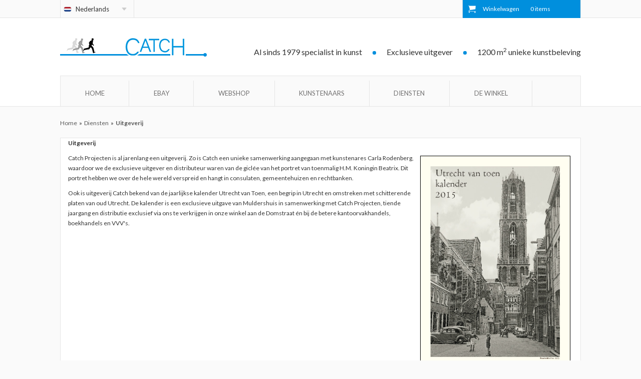

--- FILE ---
content_type: text/html; charset=UTF-8
request_url: http://www.catch-online.nl/diensten/uitgeverij
body_size: 4618
content:
<!DOCTYPE html> 
<html lang="nl">
    <head>
        <title>Catch Projecten | Diensten - Uitgeverij</title>
        <link rel="shortcut icon" type="image/x-icon" href="/images/favicon.ico" />
        <link rel="icon" type="image/x-icon" href="/images/favicon.ico" />
        <link rel="apple-touch-icon" href="/apple-touch-icon.png" />
        <meta http-equiv="Content-Type" content="text/html;charset=utf-8" />
        <meta name="viewport" content="width=1100" id="viewport">
        <meta name="description" content="Catch Projecten is uitgever van o.a. staatsieportretten en de kalender Utrecht van Toen." />
        <meta name="keywords" content="uitgever, uitgeverij, Catch, staatsieportret, Beatrix, kalender, Utrecht, Utrecht van Toen" />
        <meta name="robots" content="follow,index" />
        <meta name="author" content="Catch Projecten B.V." />
        <meta name="googlebot" content="noodp" />
        <link rel="stylesheet" type="text/css" href="/cached/css.css" /> 
   		<script src="https://maps.googleapis.com/maps/api/js?v=3.exp&amp;sensor=false&amp;language=nl"></script>
        <link href='https://fonts.googleapis.com/css?family=Lato:300,400,700,900,300italic,400italic,700italic,900italic' rel='stylesheet' type='text/css'>
        <link href="//netdna.bootstrapcdn.com/respond-proxy.html" id="respond-proxy" rel="respond-proxy" />
        <link href="/img/ie/respond.proxy.gif" id="respond-redirect" rel="respond-redirect" />
		<script src="/jscript/html5shiv.js"></script>
        <script src="/jscript/respond.js"></script>		
                <script src="/cached/localization-nl.js"></script>
        <script src="/cached/js.js"></script>
        
		<script>
			$(document).ready(function(){
				$('#li_kunstenaars').prepend('<ul><li><a href="/artists/show/1095">Charles van den Broek</a></li><li><a href="/artists/show/1096">Herman Brood</a></li><li><a href="/artists/show/1140">Jochem Coenen</a></li><li><a href="/artists/show/1147">Guillaume Corneille</a></li><li><a href="/artists/show/1150">Franco Costa</a></li><li><a href="/artists/show/1351">Hans Innemée</a></li><li><a href="/artists/show/1765">Kees van Dongen</a></li><li><a href="/artists/index">Alle kunstenaars</a></li></ul>');
			});
		</script>
        			<script type="text/javascript">
				var _gaq = _gaq || [];
				_gaq.push(['_setAccount', 'UA-179803294-1']);
				_gaq.push(['_trackPageview']);

				var DOMAINROOT = '';
				
				(function() {
					var ga = document.createElement('script'); ga.type = 'text/javascript'; ga.async = true;
					ga.src = ('https:' == document.location.protocol ? 'https://ssl' : 'http://www') + '.google-analytics.com/ga.js';
					var s = document.getElementsByTagName('script')[0]; s.parentNode.insertBefore(ga, s);
				})();
			</script>
        				<script>
			// Webshop translations
			var max_compare_items = 3;
			var compareLoading = 'Bezig met laden';
			var compareMax_1 = 'er kunnen maximaal';
			var compareMax_2 = 'producten vergeleken worden.';
			var compareCompare = 'Vergelijk';
			var compareUndoSelection = 'Selectie ongedaan maken';

			// Resposive styling
			var responsive_items = [];

			// Realtime responsive querying
			var responsive_flexibility = [];
			
		</script>
    </head>
    <body data-langid="1" class="">
        <section id="top">
            <div class="container fullWidth">
                <div class="row">
                    <div class="col-md-2 col-xs-6 pull-left">
                        <div class="active-language">
    <img src="/images/language/nl.png" />Nederlands    <ul id="language">
                                <li><a href="?lang=nl#/diensten/uitgeverij">
                <img src="/images/language/nl.png" />
                Nederlands                </a>
            </li>
                
                                <li><a href="?lang=en#/diensten/uitgeverij">
                <img src="/images/language/en.png" />
                Engels                </a>
            </li>
                
            </ul>
</div>    
                    </div>
                    <div class="col-md-3 col-sm-3 col-xs-7 shoppingcart-wrapper pull-right">
                        <a id="shoppingcart-container" href="/winkelwagen" rel="nofollow">
    <div class="cart-inhoud">
        <div id="shoppingCartdirectLink">Winkelwagen</div>

                    <p ><span id="webshopCartProductCountInner">0</span> items</p>
        	
    </div>
</a>                    </div>
                </div>
            </div>
        </section>
        <header>
		
            <div class="container fullWidth">
                <div class="row header-top ">
                    <div class="col-md-4 col-sm-4 col-xs-12">
                        <a href="/"><img src="/images/catch-online.png" /></a>
                    </div>    
                    <div class="col-md-8 col-sm-8 col-xs-12 headerRight">
						<span>1200 m<sup>2</sup> unieke kunstbeleving</span>     
						<span class="header-bullet blue hidden-xs">&nbsp;</span>
                        <span>Exclusieve uitgever</span>
                        <span class="header-bullet blue hidden-xs">&nbsp;</span>
                        <span>Al sinds 1979 specialist in kunst</span>
                    </div>    
                </div>
                <nav>		
                    <div class="row">
                        <div class="col-md-12 col-sm-12 hidden-xs">
							<ul id="menu"><li id="li_Home"><a href="/">Home</a></li><li id="li_eBay"><a href="/page/show/ebay">eBay</a></li><li id="li_Webshop"><ul><li id="li_Kaarten"><a href="/webshop/kaarten">Kaarten</a></li><li id="li_Utrecht"><a href="/webshop/utrecht">Utrecht</a></li><li id="li_Afstudeercadeaus"><a href="/webshop/afstudeercadeaus">Afstudeercadeaus</a></li><li id="li_Posters"><a href="/webshop/posters">Posters</a></li><li id="li_Originele kunst"><a href="/webshop/originele-kunst">Originele kunst</a></li><li id="li_De Belevingswerelden"><a href="/webshop/de-belevingswerelden">De Belevingswerelden</a></li><li id="li_Staatsieportretten"><a href="/webshop/staatsieportretten">Staatsieportretten</a></li></ul><a href="/webshop">Webshop</a></li><li id="li_Kunstenaars"><ul><li id="li_1095"><a href="/kunstenaars/charles-van-den-broek">Charles van den Broek</a></li><li id="li_1096"><a href="/kunstenaars/herman-brood">Herman Brood</a></li><li id="li_1140"><a href="/kunstenaars/jochem-coenen">Jochem Coenen</a></li><li id="li_1147"><a href="/kunstenaars/guillaume-corneille">Guillaume Corneille</a></li><li id="li_1150"><a href="/kunstenaars/franco-costa">Franco Costa</a></li><li id="li_1351"><a href="/kunstenaars/hans-innemee">Hans Innemée</a></li><li id="li_1765"><a href="/artists/show/1765">Kees van Dongen</a></li><li><a href="/artists/index">Alle kunstenaars</a></li></ul><a href="/kunstenaars">Kunstenaars</a></li><li id="li_Diensten"><ul><li id="li_Ophangsystemen en installatie"><a href="/diensten/ophangsystemen-en-installatie">Ophangsystemen en installatie</a></li><li id="li_Projectinrichting"><a href="/diensten/projectinrichting">Projectinrichting</a></li><li id="li_Groothandel"><a href="/diensten/groothandel-posterdisplays-posters-kaarten">Groothandel</a></li></ul><a href="/diensten">Diensten</a></li><li id="li_De winkel"><ul><li id="li_Over Catch Projecten"><a href="/de-winkel/over-catch">Over Catch Projecten</a></li><li id="li_Openingstijden"><a href="/de-winkel/catch-openingstijden">Openingstijden</a></li><li id="li_Algemene voorwaarden"><a href="/klantenservice/algemene-voorwaarden">Algemene voorwaarden</a></li><li id="li_Betalen, leveren en retourneren"><a href="/klantenservice/betalen-leveren-en-retourneren">Betalen, leveren en retourneren</a></li><li id="li_Klantenservice"><a href="/klantenservice">Klantenservice</a></li></ul><a href="/de-winkel">De winkel</a></li></ul>                        </div>
						<div class="navbar-header hidden-md hidden-sm col-xs-12 hidden-lg fullWidth">	
						  <button type="button" onclick="$('.mobile-menu').slideToggle(function(){$('header').attr('style', 'height:auto!important;')})" class="navbar-toggle " data-toggle="collapse" data-target="#navbar-collapse">
							  <span class="icon-bar"></span>
							  <span class="icon-bar"></span>
							  <span class="icon-bar"></span>
						  </button>					  
						</div>
						<p class="break"></p>
						<div class="mobile-real-menu hidden-md hidden-sm hidden-lg" >
							<ul style="display:none;" id="menu" class="mobile-menu"><li id="li_Home"><a href="/">Home</a></li><li id="li_eBay"><a href="/page/show/ebay">eBay</a></li><li id="li_Webshop"><ul><li id="li_Kaarten"><a href="/webshop/kaarten">Kaarten</a></li><li id="li_Utrecht"><a href="/webshop/utrecht">Utrecht</a></li><li id="li_Afstudeercadeaus"><a href="/webshop/afstudeercadeaus">Afstudeercadeaus</a></li><li id="li_Posters"><a href="/webshop/posters">Posters</a></li><li id="li_Originele kunst"><a href="/webshop/originele-kunst">Originele kunst</a></li><li id="li_De Belevingswerelden"><a href="/webshop/de-belevingswerelden">De Belevingswerelden</a></li><li id="li_Staatsieportretten"><a href="/webshop/staatsieportretten">Staatsieportretten</a></li></ul><a href="/webshop">Webshop</a></li><li id="li_Kunstenaars"><ul><li id="li_1095"><a href="/kunstenaars/charles-van-den-broek">Charles van den Broek</a></li><li id="li_1096"><a href="/kunstenaars/herman-brood">Herman Brood</a></li><li id="li_1140"><a href="/kunstenaars/jochem-coenen">Jochem Coenen</a></li><li id="li_1147"><a href="/kunstenaars/guillaume-corneille">Guillaume Corneille</a></li><li id="li_1150"><a href="/kunstenaars/franco-costa">Franco Costa</a></li><li id="li_1351"><a href="/kunstenaars/hans-innemee">Hans Innemée</a></li><li id="li_1765"><a href="/artists/show/1765">Kees van Dongen</a></li><li><a href="/artists/index">Alle kunstenaars</a></li></ul><a href="/kunstenaars">Kunstenaars</a></li><li id="li_Diensten"><ul><li id="li_Ophangsystemen en installatie"><a href="/diensten/ophangsystemen-en-installatie">Ophangsystemen en installatie</a></li><li id="li_Projectinrichting"><a href="/diensten/projectinrichting">Projectinrichting</a></li><li id="li_Groothandel"><a href="/diensten/groothandel-posterdisplays-posters-kaarten">Groothandel</a></li></ul><a href="/diensten">Diensten</a></li><li id="li_De winkel"><ul><li id="li_Over Catch Projecten"><a href="/de-winkel/over-catch">Over Catch Projecten</a></li><li id="li_Openingstijden"><a href="/de-winkel/catch-openingstijden">Openingstijden</a></li><li id="li_Algemene voorwaarden"><a href="/klantenservice/algemene-voorwaarden">Algemene voorwaarden</a></li><li id="li_Betalen, leveren en retourneren"><a href="/klantenservice/betalen-leveren-en-retourneren">Betalen, leveren en retourneren</a></li><li id="li_Klantenservice"><a href="/klantenservice">Klantenservice</a></li></ul><a href="/de-winkel">De winkel</a></li></ul>						</div> 	  						
                    </div>
                </nav>    
            </div>
        </header>
        <section>
            <div class="container">
                                    <div class="row"></div>
                            </div>
        </section>
        <article>
            <div class="container">
            	                <div class="row">
                    <div class="col-md-12 col-sm-12 col-xs-12">
						
                                                                             <ul id="breadcrumb"><li itemscope="itemscope" itemtype="http://data-vocabulary.org/Breadcrumb"><a itemprop="url" href="/"><span itemprop="title">Home</span></a>&nbsp;&nbsp;&raquo;&nbsp;&nbsp;</li><li itemscope="itemscope" itemtype="http://data-vocabulary.org/Breadcrumb"><a itemprop="url" href="/diensten"><span itemprop="title">Diensten</span></a>&nbsp;&nbsp;&raquo;&nbsp;&nbsp;</li><li itemscope="itemscope" itemtype="http://data-vocabulary.org/Breadcrumb"><a itemprop="url" href="/diensten/uitgeverij" class="currentcrumb"><span itemprop="title">Uitgeverij</span></a></li></ul>                                                <div class=" contentHolder borderedBox">
                            
<p><strong>Uitgeverij</strong></p>
<p><img style="margin: 5px; border: 1px solid black; float: right;" src="/uploaded/Slider/Kalender2015_Pagina_01.jpg" alt="Kalender 2015 Utrecht van Toen" title="Kalender 2015 Utrecht van Toen" width="300" height="423" />Catch Projecten is al jarenlang een uitgeverij. Zo is Catch een unieke samenwerking aangegaan met kunstenares Carla Rodenberg, waardoor we de exclusieve uitgever en distributeur waren van de gicl&eacute;e van het portret van toenmalig H.M. Koningin Beatrix. Dit portret hebben we over de hele wereld verspreid en hangt in consulaten, gemeentehuizen en rechtbanken.</p>
<p>Ook is uitgeverij Catch bekend van de jaarlijkse kalender Utrecht van Toen, een begrip in Utrecht en omstreken met schitterende platen van oud Utrecht. De kalender is een exclusieve uitgave van Muldershuis in samenwerking met Catch Projecten, tiende jaargang en distributie exclusief via ons te verkrijgen in onze winkel aan de Domstraat &eacute;n bij de betere kantoorvakhandels, boekhandels en VVV's.</p>
<p>&nbsp;</p>
<p>&nbsp;</p>
<p>&nbsp;</p>
<p>&nbsp;</p>
<p>&nbsp;</p>
<p>&nbsp;</p>
<p>&nbsp;</p>
<p>&nbsp;</p>
<p>&nbsp;</p>
<p>&nbsp;</p>
                        </div>
                                            </div>
                </div>
            </div>
        </article>
        <footer>
    <div class="container">
        <div class="borderedBox">
            <div class="col-md-3 col-sm-3 ">
                <h3 class="blue upper">informatie</h3>
				
<ul>
<li><a href="/de-winkel">De winkel</a></li>
<li><a title="Openingstijden van de winkel" href="/de-winkel#openingstijden">Openingstijden</a></li>
<li><a title="Over Catch Projecten" href="/de-winkel/over-catch">Over Catch Projecten</a></li>
<li><a title="Werken bij Catch? Bekijk de vacatures!" href="/de-winkel/werken-bij-catch-vacatures">Werken bij Catch?</a></li>
<li><a href="/klantenservice">Klantenservice</a></li>
<li><a href="/klantenservice/algemene-voorwaarden">Algemene voorwaarden</a></li>
<li><a href="/klantenservice/betalen-leveren-en-retourneren">Betalen, leveren en retourneren</a></li>
</ul>
				            </div>
            <div class="col-md-3 col-sm-3 ">
                <h3 class="blue upper">webshop</h3>
                                <ul>     
                    <li><a href="/webshop">Webshop</a></li>             
                                                                        <li><a href="/webshop/kaarten">Kaarten</a></li>
                                                                                                <li><a href="/webshop/utrecht">Utrecht</a></li>
                                                                                                <li><a href="/webshop/afstudeercadeaus">Afstudeercadeaus</a></li>
                                                                                                <li><a href="/webshop/posters">Posters</a></li>
                                                                                                <li><a href="/webshop/originele-kunst">Originele kunst</a></li>
                                                                                                <li><a href="/webshop/de-belevingswerelden">De Belevingswerelden</a></li>
                                                                                                <li><a href="/webshop/staatsieportretten">Staatsieportretten</a></li>
                                                                <li><a href="/specials">Specials</a></li>
                </ul>    
            </div>
            <div class="col-md-3 col-sm-3 ">
                <h3 class="blue upper">diensten</h3>
				
<ul>
<li><a href="/diensten/projectinrichting">Projectinrichting</a></li>
<li><a href="/diensten/ophangsystemen-en-installatie">Ophangsystemen en installatie</a></li>
<li><a title="Restauratie van schilderijen, oude gravures, werken op papier en lijsten" href="/diensten/restauratie">Restauratie</a></li>
<li><a href="/diensten/uitgeverij">Uitgeverij</a></li>
<li><a href="/diensten/groothandel-posterdisplays-posters-kaarten">Groothandel</a></li>
</ul>
            </div>
            <div class="col-md-3 col-sm-3 ">
                <h3 class="blue upper">bezoekadres</h3>
                <ul>
                    <li><strong>Catch Projecten</strong></li>
                    <li>Domstraat 5-13</li>
                    <li>3512 JA Utrecht</li>
                    <li>&nbsp;</li>
                    <li id="phone">030 231 12 77</li>
                    <li id="mail"><a href="mailto:info@catch-online.nl">info@catch-online.nl</a></li>
                </ul>
            </div>   
            <div class="break"></div>
        </div>    
    </div>
</footer>
<div class="container underFooter">
    <span>Copyright  2014 - 2026 Catch Projecten B.V.</span>
    <span>KvK nummer: 30114273</span>
    <span>B.T.W. nummer: NL.8124.16.272.B01</span>
    <span style="margin-top:5px;">Bankrekeningnummer (IBAN): NL61 RABO 0118 3741 68</span>
    <span style="margin-top:5px;">BIC: RABONL2U</span>
    <span style="margin-top:5px;" class="noBorder">Bekijk de <a href="/sitemap" class="textLink">Sitemap</a></span>         
</div>
<div class="container footerLinks">
    <div class="col-md-10 col-md-offset-1">
        <a href="http://www.catchprojecten.nl" rel="external">www.catch-projecten.nl</a>
        <a href="http://www.catchcards.nl" rel="external">www.catchcards.nl</a>
        <a href="http://www.catchposters.com" rel="external">www.catchposters.com</a>
        <a href="http://www.classic-filmposters.com" rel="external">www.classic-filmposters.com</a>
        <a class="noBorder" href="http://www.hetafstudeerkado.nl" rel="external">www.hetafstudeerkado.nl</a><br />
        <a href="http://www.hetstaatsieportret.nl" rel="external">www.hetstaatsieportret.nl</a>
        <a href="http://www.ingelijstwerk.nl" rel="external">www.ingelijstwerk.nl</a>
        <a href="http://www.posterdisplays.nl" rel="external">www.posterdisplays.nl</a>
        <a class="noBorder" href="https://www.facebook.com/CatchProjecten" rel="external"><img src="/images/facebook.ico" alt="F" style="margin-top:0; display:inline-block; margin-right:4px" />Like Catch Projecten op Facebook</a>
    </div>
    <img src="/images/betaalmethodes.png" alt="" title="Betaalmethodes van Catch Online" />
</div>
		<script>
			$(document).ready(function(){
				$.get('/module/showroom/index', function(res){
					var showroomHtml = $(res).siblings('#showrooms-container').find('.showRooms');
					if(showroomHtml[0] !== undefined) {
						$('#showrooms-target').html(showroomHtml[0].outerHTML);
					}

					$('.prettyPhoto').prettyPhoto({
				      social_tools: false
				    });

					$(document).on('change', '#datashowroom', function(){
						$('.showroom').hide();
						$('#showroom-' + $(this).val()).fadeIn(1000);
						$("#datashowroom option[value='"+$(this).val()+"']").attr('selected', 'selected');
					});
				}, 'html');
			})
		</script>

    </body>
</html>

--- FILE ---
content_type: text/html; charset=UTF-8
request_url: http://www.catch-online.nl/module/showroom/index
body_size: 3122
content:
<div class="row">
	<div style="width: 100%; height:400px;" id="map-canvas"></div>
</div>
<div class="row" id="showrooms-container">
	<div class="col-md-8 height-fixed-main">
		<div id="showrooms-top">
			<h1>De winkel</h1>
			<p>
<p><img style="border: 1px solid black; float: right;" src="/uploaded/Showroom/Catch_winkel_03.jpg" alt="De winkel" title="De winkel" width="400" height="225" />Op de Domstraat is een grote kunstgalerie en winkel van 1200 m<sup>2</sup>, waar behalve 1000 originele kunstwerken ook zo'n 25.000 posters en 6000 verschillende wens- en postkaarten worden verkocht.&nbsp; In onze collectie posters vindt u, naast hedendaagse posters, ook originele (vintage) filmposters en vintage zwart-wit en cult posters.<br /><br />Of u nu op zoek bent naar een originele Corneille, een grappige verjaardagskaart, een klassieke filmposter of een oude gravure van het Domplein: bij Catch kunt u het vinden. Catch Projecten is een wereld van beelden. Zowel modern als nostalgisch. Altijd is er wat nieuws te zien. Kaarten, zeefdrukken, gicl&eacute;es, posters, schilderijen, oude gravures en staatsieportretten.</p>
<h3>&nbsp;</h3>
</p>
			<div id="shopCarousel" class="carousel slide auto"  data-ride="carousel">
								
				<div class="col-md-4 col-sm-4 no-padding-right no-padding-left">
											<ol class="carousel-indicators">        
																				<li data-target="#shopCarousel" data-slide-to="0" class="active"><img src="/img/thumb/250/Showroom/Catchwinkelkl.jpg" alt="" /></li>
																											<li data-target="#shopCarousel" data-slide-to="1" ><img src="/img/thumb/250/Showroom/Catch_winkel_10.jpg" alt="" /></li>
																											<li data-target="#shopCarousel" data-slide-to="2" ><img src="/img/thumb/250/Showroom/8741760_Catch_winkel_03.jpg" alt="" /></li>
														
						</ol>
									</div>    
				<div class="carousel-inner col-md-8 col-sm-8 col-xs-12">
																<div class="active item" >
							<div class="item-inner">
								<a href="/img/thumb/1200/Showroom/Catchwinkelkl.jpg" class="prettyPhoto" rel="prettyyPhoto[]">
									<img src="/img/thumb/430/Showroom/Catchwinkelkl.jpg" alt="" />
								</a>
							</div>
						</div>
																					<div class=" item" >
							<div class="item-inner">
								<a href="/img/thumb/1200/Showroom/Catch_winkel_10.jpg" class="prettyPhoto" rel="prettyyPhoto[]">
									<img src="/img/thumb/430/Showroom/Catch_winkel_10.jpg" alt="" />
								</a>
							</div>
						</div>
																					<div class=" item" >
							<div class="item-inner">
								<a href="/img/thumb/1200/Showroom/8741760_Catch_winkel_03.jpg" class="prettyPhoto" rel="prettyyPhoto[]">
									<img src="/img/thumb/430/Showroom/8741760_Catch_winkel_03.jpg" alt="" />
								</a>
							</div>
						</div>
															<div class="clearfix"></div>
				</div>
			</div>		
		</div>
	</div>
	<div class="col-md-3 col-xs-12 col-md-offset-1 height-fixed showroomspecialsdiv" style="position:relative;">
		<div id="contactgegevens">
			<span class="blueText title">Contactgegevens</span>
			<p><strong>Catch Projecten</strong><br />Domstraat 5-13<br />3512 JA Utrecht<br />Nederland</p>
			<span class="phone">030 231 12 77</span><br />
			<span class="mail"><a href="mailto:info@catchonline.nl">info@catch-online.nl</a></span>
		</div>
		<div id="openingstijden">
		<span class="blueText title">Openingstijden</span>
			
<p><strong>OPENINGSTIJDEN CATCH PROJECTEN</strong></p>
<table>
<tbody>
<tr>
<td>MAANDAG:</td>
<td align="right"><strong>op afspraak</strong></td>
</tr>
<tr>
<td>DINSDAG:</td>
<td align="right"><strong>op afspraak</strong></td>
</tr>
<tr>
<td>WOENSDAG:</td>
<td align="right"><strong>op afspraak</strong></td>
</tr>
<tr>
<td>DONDERDAG:</td>
<td align="right"><strong>op afspraak</strong></td>
</tr>
<tr>
<td>VRIJDAG:</td>
<td align="right"><strong>10:00 - 17:00</strong></td>
</tr>
<tr>
<td>ZATERDAG:</td>
<td align="right"><strong>10:00 - 17:00</strong></td>
</tr>
<tr>
<td>ZONDAG:</td>
<td align="right"><strong>gesloten</strong></td>
</tr>
</tbody>
</table>
		</div>
	</div>
	<div class="col-md-8 height-fixed-main">
		<div class="showRooms">
									<h2 class="blueText upper">Iets gezien in onze etalage?</h2>

			<div class="clearfix"></div>
			<div class="agenda">
												<div class="showroom "  id="showroom-22">
					<div id="prachtige-zeefdrukken-en-aquagravures-van-corneille" >
						<div class="description">
							

						</div>
					</div>
					<div class="select col-md-10 col-xs-12">
						<span class="pull-left ">Bekijk de etalage van: </span>
						<div class="selectHolder col-xs-12">
							<select name="data[showroom]" id="datashowroom">
  <option value="22">Prachtige zeefdrukken en aquagravures van Corneille (De kunst van Corneille)</option>
  <option value="15">Pochoirs, ingekleurde litho's en collotypes (lichtdruk) (Kandinsky, Dufy, LÃ©ger, Van Dongen, Chagall)</option>
  <option value="20">Henrik Hey (Houtdrukkunst)</option>
  <option value="14">Franco Costa (Originele werken en zeefdrukken op canvas en papier)</option>
  <option value="17">Tour de France  (2015)</option>
</select>						</div>
					</div>	
					<div class="break"></div>
					<span class="blueText"><strong>Prachtige zeefdrukken en aquagravures van Corneille (De kunst van Corneille)</strong></span>
					<div class="showroomImages">
						<div class="row">
													<div class="col-md-3 col-sm-3 col-xs-3 thumwrapper">
								<div class="showroomThumb">
									<a href="/img/thumb/1200/Showroom/image1.jpeg" class="prettyPhoto" rel="prettyPhoto[22]">
										<img src="/img/thumb/280/Showroom/image1.jpeg" alt="" />
									</a>	
								</div>
							</div>
													<div class="col-md-3 col-sm-3 col-xs-3 thumwrapper">
								<div class="showroomThumb">
									<a href="/img/thumb/1200/Showroom/IMG_4637.JPG" class="prettyPhoto" rel="prettyPhoto[22]">
										<img src="/img/thumb/280/Showroom/IMG_4637.JPG" alt="" />
									</a>	
								</div>
							</div>
													<div class="col-md-3 col-sm-3 col-xs-3 thumwrapper">
								<div class="showroomThumb">
									<a href="/img/thumb/1200/Showroom/IMG_4634.JPG" class="prettyPhoto" rel="prettyPhoto[22]">
										<img src="/img/thumb/280/Showroom/IMG_4634.JPG" alt="" />
									</a>	
								</div>
							</div>
													<div class="col-md-3 col-sm-3 col-xs-3 thumwrapper">
								<div class="showroomThumb">
									<a href="/img/thumb/1200/Showroom/IMG_4638.JPG" class="prettyPhoto" rel="prettyPhoto[22]">
										<img src="/img/thumb/280/Showroom/IMG_4638.JPG" alt="" />
									</a>	
								</div>
							</div>
												</div>
					</div>
					<p style="font-style:italic">- Klik op een foto om de foto te vergroten</p>
				</div>       
												<div class="showroom alt" style="display:none" id="showroom-15">
					<div id="pochoirs,-ingekleurde-litho's-en-collotypes-(lichtdruk)" >
						<div class="description">
							

						</div>
					</div>
					<div class="select col-md-10 col-xs-12">
						<span class="pull-left ">Bekijk de etalage van: </span>
						<div class="selectHolder col-xs-12">
							<select name="data[showroom]" id="datashowroom">
  <option value="22">Prachtige zeefdrukken en aquagravures van Corneille (De kunst van Corneille)</option>
  <option value="15">Pochoirs, ingekleurde litho's en collotypes (lichtdruk) (Kandinsky, Dufy, LÃ©ger, Van Dongen, Chagall)</option>
  <option value="20">Henrik Hey (Houtdrukkunst)</option>
  <option value="14">Franco Costa (Originele werken en zeefdrukken op canvas en papier)</option>
  <option value="17">Tour de France  (2015)</option>
</select>						</div>
					</div>	
					<div class="break"></div>
					<span class="blueText"><strong>Pochoirs, ingekleurde litho's en collotypes (lichtdruk) (Kandinsky, Dufy, LÃ©ger, Van Dongen, Chagall)</strong></span>
					<div class="showroomImages">
						<div class="row">
													<div class="col-md-3 col-sm-3 col-xs-3 thumwrapper">
								<div class="showroomThumb">
									<a href="/img/thumb/1200/Showroom/Catch_etalage_week16_20150414_01.jpg" class="prettyPhoto" rel="prettyPhoto[15]">
										<img src="/img/thumb/280/Showroom/Catch_etalage_week16_20150414_01.jpg" alt="" />
									</a>	
								</div>
							</div>
													<div class="col-md-3 col-sm-3 col-xs-3 thumwrapper">
								<div class="showroomThumb">
									<a href="/img/thumb/1200/Showroom/Catch_etalage_week16_20150414_02.jpg" class="prettyPhoto" rel="prettyPhoto[15]">
										<img src="/img/thumb/280/Showroom/Catch_etalage_week16_20150414_02.jpg" alt="" />
									</a>	
								</div>
							</div>
													<div class="col-md-3 col-sm-3 col-xs-3 thumwrapper">
								<div class="showroomThumb">
									<a href="/img/thumb/1200/Showroom/Catch_etalage_week16_20150414_03.jpg" class="prettyPhoto" rel="prettyPhoto[15]">
										<img src="/img/thumb/280/Showroom/Catch_etalage_week16_20150414_03.jpg" alt="" />
									</a>	
								</div>
							</div>
												</div>
					</div>
					<p style="font-style:italic">- Klik op een foto om de foto te vergroten</p>
				</div>       
												<div class="showroom " style="display:none" id="showroom-20">
					<div id="henrik-hey" >
						<div class="description">
							

						</div>
					</div>
					<div class="select col-md-10 col-xs-12">
						<span class="pull-left ">Bekijk de etalage van: </span>
						<div class="selectHolder col-xs-12">
							<select name="data[showroom]" id="datashowroom">
  <option value="22">Prachtige zeefdrukken en aquagravures van Corneille (De kunst van Corneille)</option>
  <option value="15">Pochoirs, ingekleurde litho's en collotypes (lichtdruk) (Kandinsky, Dufy, LÃ©ger, Van Dongen, Chagall)</option>
  <option value="20">Henrik Hey (Houtdrukkunst)</option>
  <option value="14">Franco Costa (Originele werken en zeefdrukken op canvas en papier)</option>
  <option value="17">Tour de France  (2015)</option>
</select>						</div>
					</div>	
					<div class="break"></div>
					<span class="blueText"><strong>Henrik Hey (Houtdrukkunst)</strong></span>
					<div class="showroomImages">
						<div class="row">
													<div class="col-md-3 col-sm-3 col-xs-3 thumwrapper">
								<div class="showroomThumb">
									<a href="/img/thumb/1200/Showroom/6170896_Catch_etalage_week47_20151112_01.jpg" class="prettyPhoto" rel="prettyPhoto[20]">
										<img src="/img/thumb/280/Showroom/6170896_Catch_etalage_week47_20151112_01.jpg" alt="" />
									</a>	
								</div>
							</div>
													<div class="col-md-3 col-sm-3 col-xs-3 thumwrapper">
								<div class="showroomThumb">
									<a href="/img/thumb/1200/Showroom/4085943_Catch_etalage_week47_20151112_02.jpg" class="prettyPhoto" rel="prettyPhoto[20]">
										<img src="/img/thumb/280/Showroom/4085943_Catch_etalage_week47_20151112_02.jpg" alt="" />
									</a>	
								</div>
							</div>
													<div class="col-md-3 col-sm-3 col-xs-3 thumwrapper">
								<div class="showroomThumb">
									<a href="/img/thumb/1200/Showroom/9909754_Catch_etalage_week47_20151112_03.jpg" class="prettyPhoto" rel="prettyPhoto[20]">
										<img src="/img/thumb/280/Showroom/9909754_Catch_etalage_week47_20151112_03.jpg" alt="" />
									</a>	
								</div>
							</div>
													<div class="col-md-3 col-sm-3 col-xs-3 thumwrapper">
								<div class="showroomThumb">
									<a href="/img/thumb/1200/Showroom/HenrikHey-PartingAutumn7-10.jpg" class="prettyPhoto" rel="prettyPhoto[20]">
										<img src="/img/thumb/280/Showroom/HenrikHey-PartingAutumn7-10.jpg" alt="" />
									</a>	
								</div>
							</div>
												</div>
					</div>
					<p style="font-style:italic">- Klik op een foto om de foto te vergroten</p>
				</div>       
												<div class="showroom alt" style="display:none" id="showroom-14">
					<div id="franco-costa" >
						<div class="description">
							

						</div>
					</div>
					<div class="select col-md-10 col-xs-12">
						<span class="pull-left ">Bekijk de etalage van: </span>
						<div class="selectHolder col-xs-12">
							<select name="data[showroom]" id="datashowroom">
  <option value="22">Prachtige zeefdrukken en aquagravures van Corneille (De kunst van Corneille)</option>
  <option value="15">Pochoirs, ingekleurde litho's en collotypes (lichtdruk) (Kandinsky, Dufy, LÃ©ger, Van Dongen, Chagall)</option>
  <option value="20">Henrik Hey (Houtdrukkunst)</option>
  <option value="14">Franco Costa (Originele werken en zeefdrukken op canvas en papier)</option>
  <option value="17">Tour de France  (2015)</option>
</select>						</div>
					</div>	
					<div class="break"></div>
					<span class="blueText"><strong>Franco Costa (Originele werken en zeefdrukken op canvas en papier)</strong></span>
					<div class="showroomImages">
						<div class="row">
													<div class="col-md-3 col-sm-3 col-xs-3 thumwrapper">
								<div class="showroomThumb">
									<a href="/img/thumb/1200/Showroom/Catch_etalage_week14_20150401_01.jpg" class="prettyPhoto" rel="prettyPhoto[14]">
										<img src="/img/thumb/280/Showroom/Catch_etalage_week14_20150401_01.jpg" alt="" />
									</a>	
								</div>
							</div>
													<div class="col-md-3 col-sm-3 col-xs-3 thumwrapper">
								<div class="showroomThumb">
									<a href="/img/thumb/1200/Showroom/Catch_etalage_week14_20150401_02.jpg" class="prettyPhoto" rel="prettyPhoto[14]">
										<img src="/img/thumb/280/Showroom/Catch_etalage_week14_20150401_02.jpg" alt="" />
									</a>	
								</div>
							</div>
													<div class="col-md-3 col-sm-3 col-xs-3 thumwrapper">
								<div class="showroomThumb">
									<a href="/img/thumb/1200/Showroom/Catch_etalage_week14_20150401_03.jpg" class="prettyPhoto" rel="prettyPhoto[14]">
										<img src="/img/thumb/280/Showroom/Catch_etalage_week14_20150401_03.jpg" alt="" />
									</a>	
								</div>
							</div>
													<div class="col-md-3 col-sm-3 col-xs-3 thumwrapper">
								<div class="showroomThumb">
									<a href="/img/thumb/1200/Showroom/Catch_etalage_week14_20150401_04.jpg" class="prettyPhoto" rel="prettyPhoto[14]">
										<img src="/img/thumb/280/Showroom/Catch_etalage_week14_20150401_04.jpg" alt="" />
									</a>	
								</div>
							</div>
												</div>
					</div>
					<p style="font-style:italic">- Klik op een foto om de foto te vergroten</p>
				</div>       
												<div class="showroom " style="display:none" id="showroom-17">
					<div id="tour-de-france-" >
						<div class="description">
							

						</div>
					</div>
					<div class="select col-md-10 col-xs-12">
						<span class="pull-left ">Bekijk de etalage van: </span>
						<div class="selectHolder col-xs-12">
							<select name="data[showroom]" id="datashowroom">
  <option value="22">Prachtige zeefdrukken en aquagravures van Corneille (De kunst van Corneille)</option>
  <option value="15">Pochoirs, ingekleurde litho's en collotypes (lichtdruk) (Kandinsky, Dufy, LÃ©ger, Van Dongen, Chagall)</option>
  <option value="20">Henrik Hey (Houtdrukkunst)</option>
  <option value="14">Franco Costa (Originele werken en zeefdrukken op canvas en papier)</option>
  <option value="17">Tour de France  (2015)</option>
</select>						</div>
					</div>	
					<div class="break"></div>
					<span class="blueText"><strong>Tour de France  (2015)</strong></span>
					<div class="showroomImages">
						<div class="row">
													<div class="col-md-3 col-sm-3 col-xs-3 thumwrapper">
								<div class="showroomThumb">
									<a href="/img/thumb/1200/Showroom/Catch_etalage_week18_20150429_1.jpg" class="prettyPhoto" rel="prettyPhoto[17]">
										<img src="/img/thumb/280/Showroom/Catch_etalage_week18_20150429_1.jpg" alt="" />
									</a>	
								</div>
							</div>
													<div class="col-md-3 col-sm-3 col-xs-3 thumwrapper">
								<div class="showroomThumb">
									<a href="/img/thumb/1200/Showroom/5248961_Catch_etalage_week18_20150429_2.jpg" class="prettyPhoto" rel="prettyPhoto[17]">
										<img src="/img/thumb/280/Showroom/5248961_Catch_etalage_week18_20150429_2.jpg" alt="" />
									</a>	
								</div>
							</div>
													<div class="col-md-3 col-sm-3 col-xs-3 thumwrapper">
								<div class="showroomThumb">
									<a href="/img/thumb/1200/Showroom/Catch_etalage_week18_20150429_3.jpg" class="prettyPhoto" rel="prettyPhoto[17]">
										<img src="/img/thumb/280/Showroom/Catch_etalage_week18_20150429_3.jpg" alt="" />
									</a>	
								</div>
							</div>
													<div class="col-md-3 col-sm-3 col-xs-3 thumwrapper">
								<div class="showroomThumb">
									<a href="/img/thumb/1200/Showroom/Catch_etalage_week18_20150429_4.jpg" class="prettyPhoto" rel="prettyPhoto[17]">
										<img src="/img/thumb/280/Showroom/Catch_etalage_week18_20150429_4.jpg" alt="" />
									</a>	
								</div>
							</div>
												</div>
					</div>
					<p style="font-style:italic">- Klik op een foto om de foto te vergroten</p>
				</div>       
							</div>	
				</div>
	</div>
	<div class="col-md-3 col-xs-12 col-md-offset-1" style="position:relative;">
		<div id="etalage-specials" style="position:absolute; margin-left:-20px; padding-right:20px; left:-57px;">
			<h2 class="blueText upper" style="font-size:18px;">Gerelateerde specials</h2>
			
<div style="background-color: #ffff66; padding: 5px; color: #990000; font-weight: bold;">
<p><strong><a href="https://www.catch-utrecht.nl/">&nbsp;</a></strong></p>
</div>
			<div class="clearfix"></div>
		</div>
	</div>
</div>

<script>
	function initializeMap() { 
		var latlng = new google.maps.LatLng(52.0914322, 5.1221452),
			zoomLevel = 17,
			  mapOptions = {
			    zoom: zoomLevel,
			    scrollwheel: true,
			    mapTypeId: google.maps.MapTypeId.ROADMAP,
			    disableDefaultUI: true,
			    streetViewControl: false,
			    center: latlng
			   },

			map = new google.maps.Map(document.getElementById('map-canvas'), mapOptions),

			marker = new google.maps.Marker({
			    position: latlng,
			    clickable: false,
			    map: map,
			    animation: google.maps.Animation.DROP
			});
	}
	
	function fixedHeight(){
		var heightMain = $('.height-fixed-main').height();

		$('.height-fixed').css('height', heightMain);
	}
	          
	$(document).ready(function(){
		google.maps.event.addDomListener(window, 'load', initializeMap);

		$(document).on('change', '#datashowroom', function(){
			$('.showroom').hide();
		
			$('#showroom-' + $(this).val()).fadeIn(1000);
			$("#datashowroom option[value='"+$(this).val()+"']").attr('selected', 'selected');
		});


		fixedHeight();
	});	
</script>


--- FILE ---
content_type: application/javascript
request_url: http://www.catch-online.nl/cached/localization-nl.js
body_size: 602
content:
Lang = 
{
	moreInformationText: 'Meer informatie',

	product: {
		styleText: 'Stijl',
		materialText: 'Ondergrond (materiaal)',
		actorsText: 'Acteurs',
		combinationNotPossibleText: 'Deze combinatie is niet mogelijk',
		variationIsSoldText: 'Deze combinatie is uitverkocht'
	},

	productBox: {
		moreInformationAboutText: 'Meer informatie over',
		priceFromText: 'v.a.'
	},

	cart: {
		addedToCartText: 'is toegevoegd aan de winkelwagen'
	},

	filter: {
		filtersSelectedText: 'U filtert nu op: ',
		noFiltersSelectedText: 'U heeft nog geen filters geselecteerd.',
		categoryText: 'Categorie',
		subjectText: 'Onderwerp',
		classificationText: 'Soort product',
		mediumText: 'Ondergrond (materiaal)',
		exceptText: 'behalve',
		everyText: 'Elk(e)',
		countryText: 'Land',
		nvtText: 'n.v.t.',
		cityText: 'Stad',
		landmarkText: 'Bekende locatie',
		reproductionText: 'Reproductietechniek',
		artistText: 'Kunstenaar',
		techniqueText: 'Techniek',
		styleText: 'Stijl / thema',
		tagText: 'Tagnaam',
		dimensionsText:'Afmetingen',
		passepartoutText:'Passe-partout'
	},

	webshop: {
		noProductsFoundText: 'Geen producten gevonden.',
		productsFoundText: ' artikelen gevonden.',
		selectFilterText: 'Selecteer'
	},

	order: {
		loadingOverviewText: 'Bezig met laden overzicht...'
	}
};